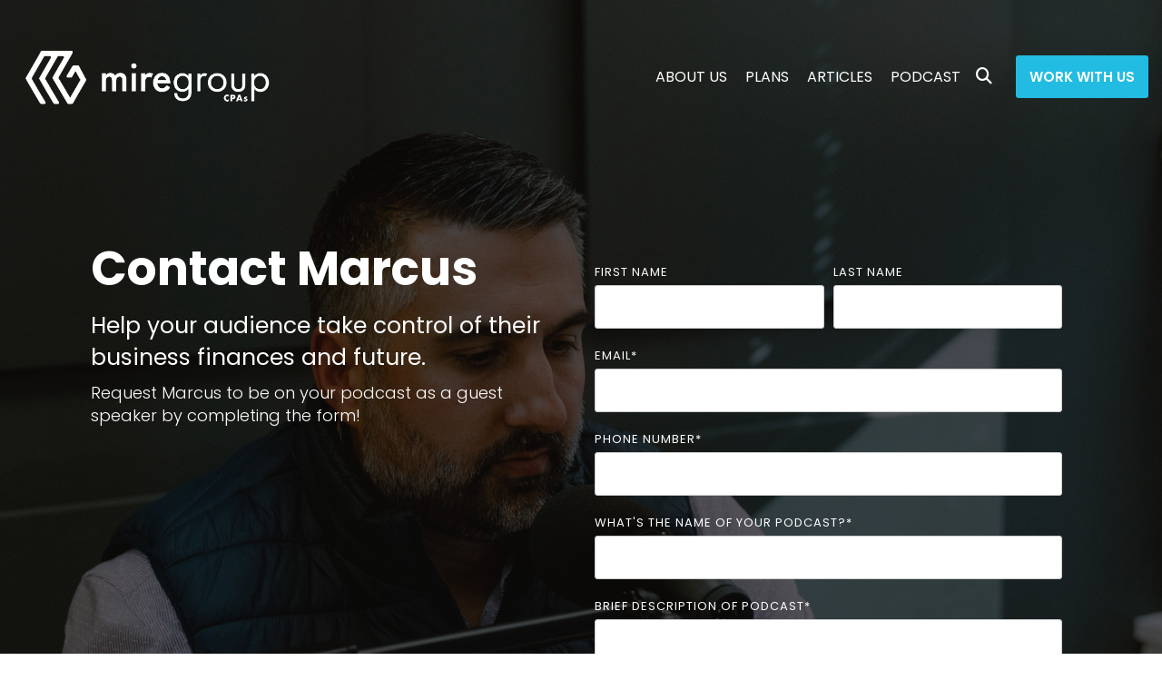

--- FILE ---
content_type: application/javascript
request_url: https://www.mire.group/hubfs/hub_generated/module_assets/1/96743422576/1740854018328/module_Global_Footer.min.js
body_size: -500
content:
var module_96743422576=($(window).scroll((function(){$(this).scrollTop()>=50?$("#return-to-top").fadeIn(200):$("#return-to-top").fadeOut(200)})),void $("#return-to-top").click((function(){$("body,html").animate({scrollTop:0},500)})));
//# sourceURL=https://22607731.fs1.hubspotusercontent-na1.net/hubfs/22607731/hub_generated/module_assets/1/96743422576/1740854018328/module_Global_Footer.js

--- FILE ---
content_type: application/javascript; charset=utf-8
request_url: https://www.mire.group/hs-fs/hub/22607731/hub_generated/template_assets/96743408522/1680552411529/CLEAN-6-1_x_Mire_Group/child.min.js
body_size: -403
content:

//# sourceURL=https://cdn2.hubspot.net/hub/22607731/hub_generated/template_assets/96743408522/1680552411529/CLEAN-6-1_x_Mire_Group/child.js